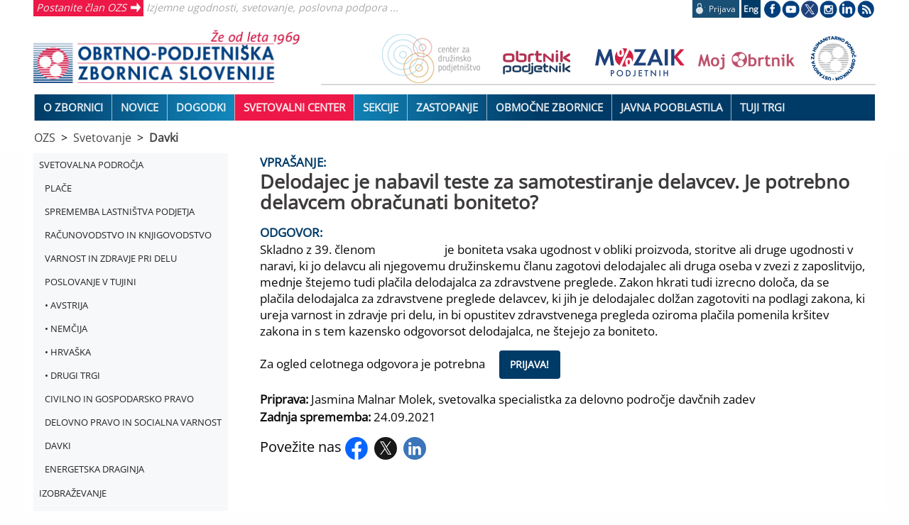

--- FILE ---
content_type: text/html; charset=utf-8
request_url: https://www.ozs.si/svetovanje/davki/delodajec-je-nabavil-teste-za-samotestiranje-delavcev-je-potrebno-delavcem-obracunati-boniteto-614db36c2114e00bfec93870
body_size: 7780
content:
<!DOCTYPE html>
<html class="no-js" lang="sl">
  
<head>
  <title>Delodajec je nabavil teste za samotestiranje delavcev. Je potrebno delavcem obračunati boniteto?  - OZS SVETOVANJE</title>
  <meta http-equiv="Content-Type" content="text/html; charset=UTF-8">
  <meta name="viewport" content="width=device-width, initial-scale=1.0">
  

  <link rel="preload" href="/assets/OpenSans.woff2" as="font" type="font/woff2" crossorigin>
  <meta name="description" content="Delodajec je nabavil teste za samotestiranje delavcev. Je potrebno delavcem obračunati boniteto? ">
  <link rel="canonical" href="https://www.ozs.si/svetovanje/davki/delodajec-je-nabavil-teste-za-samotestiranje-delavcev-je-potrebno-delavcem-obracunati-boniteto-614db36c2114e00bfec93870">


  <link rel="stylesheet" href="/assets/glavni-1348a3ec6f09c6e1bdb51ff3cb852b95f9da8f650ac7bf2617fafaf3300d8146.css" media="all" />
    <!-- # ce obstaja css z imenom strani ga nalozi -->
    <link rel="stylesheet" href="/assets/svetovanje-966a71061eae8e60d2215750c9dd5076cdaac77cefd9fe71cb54937b53506e93.css" media="all" />
  <style media="all">
#responsive-menu { max-height: 40.38px}
.drobtinca {max-height: 22px;}

@media only screen and (max-width: 1200px) {
#responsive-menu { max-height: initial}
}
</style>

  
<link rel="apple-touch-icon" sizes="57x57" href="/favicons/apple-icon-57x57.png">
<link rel="apple-touch-icon" sizes="60x60" href="/favicons/apple-icon-60x60.png">
<link rel="apple-touch-icon" sizes="72x72" href="/favicons/apple-icon-72x72.png">
<link rel="apple-touch-icon" sizes="76x76" href="/favicons/apple-icon-76x76.png">
<link rel="apple-touch-icon" sizes="114x114" href="/favicons/apple-icon-114x114.png">
<link rel="apple-touch-icon" sizes="120x120" href="/favicons/apple-icon-120x120.png">
<link rel="apple-touch-icon" sizes="144x144" href="/favicons/apple-icon-144x144.png">
<link rel="apple-touch-icon" sizes="152x152" href="/favicons/apple-icon-152x152.png">
<link rel="apple-touch-icon" sizes="180x180" href="/favicons/apple-icon-180x180.png">
<link rel="icon" type="image/png" sizes="192x192"  href="/favicons/android-icon-192x192.png">
<link rel="icon" type="image/png" sizes="32x32" href="/favicons/favicon-32x32.png">
<link rel="icon" type="image/png" sizes="96x96" href="/favicons/favicon-96x96.png">
<link rel="icon" type="image/png" sizes="16x16" href="/favicons/favicon-16x16.png">
<link rel="manifest" href="/favicons/manifest.json">
<meta name="msapplication-TileColor" content="#ffffff">
<meta name="msapplication-TileImage" content="/favicons/ms-icon-144x144.png">
<meta name="theme-color" content="#ffffff">
  <script src="/assets/glavni-c01fc398eccf4ce89a17eda2df1b8b934aeb6a65466afe109171af739fb5e2ee.js"></script>
  
  <!-- Global site tag (gtag.js) - Google Analytics -->
  <script async src="https://www.googletagmanager.com/gtag/js?id=G-D24MHX38E7"></script>
<script>
  window['ga-disable-G-D24MHX38E7'] = true;
  window.dataLayer = window.dataLayer || [];
  function gtag(){dataLayer.push(arguments);}
  gtag('js', new Date());

  gtag('config', 'G-D24MHX38E7');
</script>
<!-- Matomo -->
<script type="text/javascript">
  var _paq = _paq || [];
  /* tracker methods like "setCustomDimension" should be called before "trackPageView" */
  _paq.push(['disableCookies']);
  _paq.push(['trackPageView']);
  _paq.push(['enableLinkTracking']);
  (function() {
    var u = "https://stat.obrt.si/";
    _paq.push(['setTrackerUrl', u + 'piwik.php']);
    _paq.push(['setSiteId', '12']);
    _paq.push(['setUserId', '653330ebe6356eab']);

    var d=document, g=d.createElement('script'), s=d.getElementsByTagName('script')[0];
    g.type='text/javascript'; g.async=true; g.defer=true; g.src = u+'piwik.js'; s.parentNode.insertBefore(g,s);
  })();
</script>
<!-- End Matomo Code -->

  <meta name="csrf-param" content="authenticity_token" />
<meta name="csrf-token" content="qiQycJv9TcETCE2rIQdMBAlmepp4yA9n8SKywKQg6eeZU9Rqosy_OrNk26NnGuZmiS2eku3ckK3l_LAKVofT2Q" />
  
<script type="application/ld+json">
{
  "@context": "http://schema.org",
  "@graph": [
    {
      "@type": "BreadcrumbList",
      "itemListElement": [
        {
          "@type": "ListItem",
          "position": 1,
          "name": "OZS",
          "item": "https://www.ozs.si/"
        },
        {
          "@type": "ListItem",
          "position": 2,
          "name": "Svetovanje",
          "item": "https://www.ozs.si/svetovanje"
        },
        {
          "@type": "ListItem",
          "position": 3,
          "name": "Davki",
          "item": "https://www.ozs.si/svetovanje/davki"
        }
      ]
    }
  ]
}
</script>
</head>

<body>
<div class="ie-ne-priporocamo">
  Spoštovani uporabnik Microsoft Internet Explorerja!<br><br>
  Spletni brskalnik, ki ga uporabljate, ne omogoča polne funkcionalnosti spletnih portalov OZS.
  V izogib težavam pri delu s portalom vam predlagamo, da uporabite sodobne spletne brskalnike kot so Google Chrome, Mozilla Firefox ali Microsoft Edge.<br><br>
  Hvala lepa za razumevanje.
</div>

<div class="off-canvas-wrapper">
  <div class="off-canvas-wrapper-inner" data-off-canvas-wrapper>

  <div class="off-canvas position-left" id="offCanvas" data-off-canvas>
    
<nav id="side-menu" class="is-active menu multilevel-accordion-menu " data-accordion-menu data-submenu-toggle="true">
  <ul class="menu vertical">
  <li class=" is-active samo-odprt"><a class="top" href="/svetovanje">Svetovalna področja</a><ul class="menu vertical nested  is-active samo-odprt"><li class=" "><a href="/svetovanje/place">Plače</a></li>
<li class=" "><a href="https://www.druzinskopodjetnistvo.si/">Sprememba lastništva podjetja</a></li>
<li class=" "><a href="/svetovanje/racunovodstvo-in-knjigovodstvo">Računovodstvo in knjigovodstvo</a></li>
<li class=" "><a href="/svetovanje/varnost-in-zdravje-pri-delu"> Varnost in zdravje pri delu</a></li>
<li class=" "><a href="/svetovanje/poslovanje-v-tujini">Poslovanje v tujini</a></li>
<li class=" "><a href="/svetovanje/tujina-avstrija">&bull; Avstrija</a></li>
<li class=" "><a href="/svetovanje/tujina-nemcija">&bull; Nemčija</a></li>
<li class=" "><a href="/svetovanje/tujina-hrvaska">&bull; Hrvaška</a></li>
<li class=" "><a href="/svetovanje/tujina-drugi-trgi">&bull; Drugi trgi</a></li>
<li class=" "><a href="/svetovanje/civilno-in-gospodarsko-pravo">Civilno in gospodarsko pravo</a></li>
<li class=" "><a href="/svetovanje/delovno-pravo-in-socialna-varnost">Delovno pravo in socialna varnost</a></li>
<li class=" "><a href="/svetovanje/davki">Davki</a></li>
<li class=" "><a href="/svetovanje/energetska-draginja">Energetska draginja</a></li>
</ul>
</li>
<li class=" "><a class="top" href="/koledar">Izobraževanje</a></li>
<li class=" "><a class="top" href="/svetovanje/vzorci">Vzorci pogodb in dokumentov</a></li>
<li class=" "><a class="top" href="/svetovanje/izracuni">Izračuni</a></li>
<li class=" "><a class="top" href="/svetovanje/novice?">Novice</a></li>
<li class=" "><a class="top" href="/svetovanje/blogi">Blogi</a></li>
<li class=" "><a class="top" href="/svetovanje/ekipa">Ekipa</a></li>

  </ul>
</nav>
  </div>

  <div class="off-canvas-content" data-off-canvas-content>
    

    <header>
  <div class="wrap row">
    
    <div class="medium-12 large-4 column top-left hide-for-small-only">
      <span class="ena"><a href="/postanite-clan">Postanite član OZS</a></span>
      <span class="dva">Izjemne ugodnosti, svetovanje, poslovna podpora ...</span>
    </div>

<!-- prijava odjava -->
    <div class="medium-12 large-8 column top-right hide-for-small-only">
      <ul>
        <li>
          <div class="prijava-odjava"><a title="Prijavite se s svojimi podatki" rel="nofollow" href="/prijava?return_to=https://www.ozs.si/svetovanje/davki/delodajec-je-nabavil-teste-za-samotestiranje-delavcev-je-potrebno-delavcem-obracunati-boniteto-614db36c2114e00bfec93870"><div class="text"><div class="ikonca"><img alt="Prijavite se" src="/assets/prijava-zaklenjeno-3feb3e47ddb8dbe5e388dda631c1d0795e41eb35c895a1e37d0d92c069116e8a.png" /></div><div class="prjava">Prijava</div></div></a></div>
        </li>
        <li>
          <div class="english"><a href="/english">Eng</a></div>
        </li>
        
<!-- socialne -->
        <li class="socialne">
          <img alt="Socialna omrežja" usemap="#socialna-omrezja" src="/assets/socialna_omrezja-3fef64d0f6800f416b11de87c5d1513e911ce15ae742f520b5756c444be0deb6.png" />
          <map id="socialna-omrezja" name="socialna-omrezja">
            <area shape="rect" title="Spremljajte OZS na Facebook-u" alt="Spremljajte OZS na Facebook-u" coords="4,2,25,23" href="https://www.facebook.com/OZSsi" target="_blank" rel="noreferrer" />
            <area shape="rect" title="Oglejte si prispevke na YouTube-u" alt="OZS YoutTube" coords="31,2,51,24" href="https://www.youtube.com/user/OZSlovenija" target="_blank" rel="noreferrer" />
            <area shape="rect" title="Spremljajte nas na Twitter-ju" alt="OZS Twitter" coords="56,2,80,25" href="https://twitter.com/ozsaktualno" target="_blank" rel="noreferrer" />
            <area shape="rect" title="Spremljajte nas na Instagram-u" alt="OZS Instagram" coords="84,3,106,24" href="https://www.instagram.com/ozs.si/" target="_blank" rel="noreferrer" />
            <area shape="rect" title="Spremljajte nas na LinkedIn" alt="OZS LinkedIn" coords="108,3,134,24" href="https://www.linkedin.com/company/obrtno-podjetniška-zbornica-slovenije" target="_blank" rel="noreferrer"/>
            <area shape="rect" title="Novinarsko središče" alt="OZS novinarsko središče" coords="136,3,162,24" href="/novice/novinarsko-sredisce"/>
          </map>
        </li>
      </ul>
      
    </div>
  </div>
  
<!-- burger menu -->
  <div class="wrap row">
    <div class="small-12 medium-4 column center-left">
      <button aria-label="Glavni menu" class="menu-icon show-for-small-only" data-toggle="offCanvas" data-animate="fade-in fade-out"></button>
      <a href="/"><img alt="Obrtno-podjetniška zbornica Slovenije" src="/datoteke/ozs/logotipi/ozs-logo-lezeci-1969.png" /></a>

      <span class="mobi-isci-prijava show-for-small-only">
        <button aria-label="Prijava" onclick="window.location.href='/prijava?return_to=https://www.ozs.si/svetovanje/davki/delodajec-je-nabavil-teste-za-samotestiranje-delavcev-je-potrebno-delavcem-obracunati-boniteto-614db36c2114e00bfec93870'"><i class="mi mi-lock"></i></button>
      </span>

      <div id="mobi-prijava-odjava">
        Prijavljeni ste kot <b></b><button onclick="window.location.href='/prijava/odjava'">ODJAVA</button>
      </div>

      <div class="iskanje mobi" style="display: none;">
         <span class="ikonca-tag">
            <input type="text" tabindex="1" placeholder="Hitro iskanje" name="iskanje" id="iskanje1" class="text" value="" autocomplete="off">
          </span>
      </div>


    </div>

<!-- ozs znamke -->
    <div class="small-12 medium-8 column center-right hide-for-small-only">
      <img usemap="#blagovne-znamke" alt="OZS blagovne znamke" src="/assets/blagovne-znamke-afc0a9d80878b7108a9c1b36320320dce2dad050482f77d4f5e5e485eb0841ee.png" />
      <map id="blagovne-znamke" name="blagovne-znamke">
        <area shape="rect" coords="11,9,130,61" title="Družinsko podjetništvo" alt="Družinsko podjetništvo" href="https://www.druzinskopodjetnistvo.si" target="_blank" rel="noreferrer">
        <area shape="rect" coords="177,22,277,53" title="Revija Obrtnik-Podjetnik" alt="Revija Obrtnik-Podjetnik" href="/obrtnik" target="_self">
        <area shape="rect" coords="314,18,414,52" title="Kartica Mozaik podjetnih" alt="Kartica Mozaik podjetnih" href="http://mozaikpodjetnih.si" target="_blank" rel="noreferrer">
        <area shape="rect" coords="452,26,584,50" title="MojObrtnik.com" alt="MojObrtnik.com" href="https://www.mojobrtnik.com" target="_blank" rel="noreferrer">
        <area shape="rect" coords="605,10,670,60" title="Ustanova za humanitarno pomoč obrtnikom" alt="Ustanova za humanitarno pomoč obrtnikom" href="https://www.ozs.si/o-zbornici/humanitarna-pomoc" rel="noreferrer">
      </map>
      <hr>
    </div>
  </div>

  <!-- TOP MENU -->  
  <div class="show-for-medium">
    <nav class="top-bar" aria-label="Glavni meni">
      <div class="wrap">
         <div id="responsive-menu" style="margin: 0 1rem;">
<nav class="show-for-small-only" role="navigation">
  <ul id="top-menu-small" class="multilevel-accordion-menu vertical menu" data-accordion-menu data-submenu-toggle="true">
    <li class="expanded" role="menuitem"><a href="/o-zbornici">O zbornici</a>
<ul class="vertical nested" role="menu"><li class="" role="menuitem"><a href="/o-zbornici/organiziranost">Organiziranost</a></li>
<li class="" role="menuitem"><a href="/o-zbornici/predsednik-ozs">Predsednik OZS</a></li>
<li class="" role="menuitem"><a href="/o-zbornici/poslanstvo-in-temeljne-naloge">Poslanstvo in temeljne naloge</a></li>
<li class="" role="menuitem"><a href="/ooz">Območne zbornice</a></li>
<li class="" role="menuitem"><a href="/o-zbornici/novinarsko-sredisce">Novinarsko središče</a>
<ul class="vertical nested" role="menu"><li class="" role="menuitem"><a href="/o-zbornici/novinarsko-sredisce/kontakt">Kontakt</a></li>
</ul>
</li>
<li class="" role="menuitem"><a href="/zastopanje/zahteve-slovenske-obrti-in-podjetnistva">Zahteve slovenske obrti in podjetništva</a></li>
<li class="" role="menuitem"><a href="/o-zbornici/obrtnik-podjetnik-leta">Obrtnik in podjetnik leta</a>
<ul class="vertical nested" role="menu"><li class="" role="menuitem"><a href="/o-zbornici/obrtnik-podjetnik-leta/razpisi">Razpisi</a></li>
</ul>
</li>
<li class="" role="menuitem"><a href="/o-zbornici/pocitniske-kapacitete">Počitniške kapacitete</a></li>
<li class="" role="menuitem"><a href="/o-zbornici/projekti">Projekti</a>
<ul class="vertical nested" role="menu"><li class="" role="menuitem"><a href="/o-zbornici/projekti/smes4sd">SMEs4SD</a></li>
<li class="" role="menuitem"><a href="/o-zbornici/projekti/kruspop-plus">KRUSPOP PLUS</a></li>
<li class="" role="menuitem"><a href="/o-zbornici/projekti/joint-ua-employ">JOINT-UA-EMPLOY</a></li>
<li class="" role="menuitem"><a href="/o-zbornici/projekti/digi-info-tocke">Digi info točke</a></li>
<li class="" role="menuitem"><a href="/o-zbornici/projekti/lifelongwood">LifeLongWood</a></li>
<li class="" role="menuitem"><a href="/o-zbornici/projekti/mobita-si-at">MOBITA SI-AT</a></li>
<li class="" role="menuitem"><a href="/o-zbornici/projekti/usposabljanje-mentorjev">Usposabljanje mentorjev</a></li>
<li class="" role="menuitem"><a href="/o-zbornici/projekti/spot">SPOT Svetovanje Osrednjeslovenska</a></li>
<li class="" role="menuitem"><a href="/o-zbornici/projekti/evropska-podjetniska-mreza">Evropska podjetniška mreža</a></li>
<li class="" role="menuitem"><a href="/o-zbornici/projekti/slovenski-center-za-krozno-gospodarstvo">Slovenski center za krožno gospodarstvo</a></li>
<li class="" role="menuitem"><a href="/o-zbornici/projekti/razpisi">Razpisi</a></li>
<li class="" role="menuitem"><a href="/o-zbornici/projekti/recreate">RECREATE</a></li>
<li class="" role="menuitem"><a href="/o-zbornici/projekti/medvrstnisko-nasilje">Medvrstniško nasilje</a></li>
<li class="" role="menuitem"><a href="/o-zbornici/projekti/a4sustinno-ipa-adrion">A4Sustinno  IPA ADRION </a></li>
<li class="" role="menuitem"><a href="/o-zbornici/projekti/circular-building-interreg-si-it">CIRCULAR BUILDING Interreg SI-IT</a></li>
<li class="" role="menuitem"><a href="/o-zbornici/projekti/dizajn-managament">SLOVENSKI CENTER ZA DIZAJN MANAGAMENT</a></li>
<li class="" role="menuitem"><a href="/o-zbornici/projekti/trans4m">TRANS4M</a></li>
<li class="" role="menuitem"><a href="/o-zbornici/projekti/climasafe">CLIMASAFE</a></li>
<li class="" role="menuitem"><a href="/o-zbornici/projekti/zakljuceni-projekti">Zaključeni projekti</a></li>
<li class="" role="menuitem"><a href="/o-zbornici/projekti/eve-krepitev-poklicne-odlicnosti">EVE: Krepitev poklicne odličnosti</a></li>
</ul>
</li>
<li class="" role="menuitem"><a href="/o-zbornici/humanitarna-pomoc">Humanitarna pomoč</a>
<ul class="vertical nested" role="menu"><li class="" role="menuitem"><a href="/o-zbornici/humanitarna-pomoc/pravila">Pravila</a></li>
<li class="" role="menuitem"><a href="/o-zbornici/humanitarna-pomoc/porocilo-o-delovanju-ustanove">Poročilo o delovanju ustanove</a></li>
</ul>
</li>
<li class="" role="menuitem"><a href="/o-zbornici/clanstvo">Članstvo</a>
<ul class="vertical nested" role="menu"><li class="" role="menuitem"><a href="/o-zbornici/clanstvo/clanarina">Članarina</a></li>
<li class="" role="menuitem"><a href="/o-zbornici/clanstvo/druge-informacije">Druge informacije</a></li>
</ul>
</li>
<li class="" role="menuitem"><a href="/o-zbornici/kontakt">Kontakt</a></li>
</ul>
</li>
<li class="is-active samo-odprt" role="menuitem"><a href="/novice">Novice</a>
<ul class="vertical nested" role="menu"><li class="" role="menuitem"><a href="/novice/aktualno">Aktualno</a></li>
<li class="" role="menuitem"><a href="/novice/svetovanje">Svetovanje</a></li>
<li class="" role="menuitem"><a href="/novice/poslovno">Poslovno</a></li>
<li class="" role="menuitem"><a href="/novice/video-vsebine">Video vsebine</a></li>
<li class="" role="menuitem"><a href="/novice/strokovno">Strokovno</a></li>
<li class="" role="menuitem"><a href="/novice/novinarsko-sredisce">Novinarsko središče</a></li>
<li class="" role="menuitem"><a href="/poplave">Poplave</a></li>
<li class="" role="menuitem"><a href="/novice/energetska-draginja">Energetska draginja</a></li>
<li class="" role="menuitem"><a href="/novice/sport">Športne novice</a></li>
<li class="" role="menuitem"><a href="/novice/lokalno">Lokalno</a></li>
</ul>
</li>
<li class=""><a href="/koledar">DOGODKI</a></li>
<li class="rdeca" role="menuitem"><a href="/svetovanje">Svetovalni center</a>
<ul class="vertical nested" role="menu"><li class="" role="menuitem"><a href="/svetovanje">Svetovanje po področjih</a></li>
<li class="" role="menuitem"><a href="/svetovanje/vzorci">Vzorci pogodb in dokumentov</a></li>
<li class="" role="menuitem"><a href="/svetovanje/izracuni">Izračuni</a></li>
<li class="" role="menuitem"><a href="/koledar">Izobraževanje</a></li>
<li class="" role="menuitem"><a href="/svetovanje/novice?">Novice</a></li>
<li class="" role="menuitem"><a href="/svetovanje/blogi">Blogi</a></li>
<li class="" role="menuitem"><a href="/svetovanje/ekipa">Ekipa</a></li>
<li class="" role="menuitem"><a href="/obrtnikov-svetovalec">Obrtnikov svetovalec</a></li>
</ul>
</li>
<li class="" role="menuitem"><a href="/sekcije-in-odbori">Sekcije</a>
<ul class="vertical nested" role="menu"><li class="" role="menuitem"><a href="/sekcije-in-odbori/prirocniki">Priročniki</a></li>
</ul>
</li>
<li class="" role="menuitem"><a href="/zastopanje">Zastopanje</a>
<ul class="vertical nested" role="menu"><li class="" role="menuitem"><a href="/zastopanje/zahteve-slovenske-obrti-in-podjetnistva">Zahteve slovenske obrti in podjetništva</a></li>
<li class="" role="menuitem"><a href="/zastopanje/forum-obrti-in-podjetnistva">Forum obrti in podjetništva</a></li>
<li class="" role="menuitem"><a href="/zastopanje/odbori-ozs">Odbori OZS</a></li>
<li class="" role="menuitem"><a href="/zastopanje/akt-za-mala-podjetja">Akt za mala podjetja</a></li>
<li class="" role="menuitem"><a href="/zastopanje/zastopanje-interesov-na-ravni-eu">Zastopanje interesov na ravni EU</a></li>
<li class="" role="menuitem"><a href="/zastopanje/kontakti">Kontakti</a></li>
</ul>
</li>
<li class=""><a href="/ooz">Območne zbornice</a></li>
<li class="" role="menuitem"><a href="/javna-pooblastila">Javna pooblastila</a>
<ul class="vertical nested" role="menu"><li class="" role="menuitem"><a href="/javna-pooblastila/dovoljenja">Dovoljenja</a></li>
<li class="" role="menuitem"><a href="/javna-pooblastila/izobrazevanja">Izobraževanja</a></li>
<li class="" role="menuitem"><a href="/javna-pooblastila/registri">Registri</a></li>
</ul>
</li>
<li class="50" role="menuitem"><a href="/tuji-trgi">Tuji trgi</a>
<ul class="vertical nested" role="menu"><li class="" role="menuitem"><a href="/tuji-trgi/poslovni-dogodki">Poslovni dogodki in mreženja</a></li>
<li class="" role="menuitem"><a href="/tuji-trgi/sejmi">Sejmi</a></li>
<li class="" role="menuitem"><a href="/tuji-trgi/iskanje-poslov">Iskanje poslovnih priložnosti</a></li>
<li class="" role="menuitem"><a href="/tuji-trgi/financiranje">Viri financiranja</a></li>
</ul>
</li>

  </ul>
</nav>
<nav class="show-for-medium" role="navigation">
  <ul id="top-menu-large" class="dropdown menu" data-dropdown-menu role="menu">
    
  <li class="expanded" role="menuitem"><a href="/o-zbornici">O zbornici</a>
<ul class="vertical nested" role="menu"><li class="" role="menuitem"><a href="/o-zbornici/organiziranost">Organiziranost</a></li>
<li class="" role="menuitem"><a href="/o-zbornici/predsednik-ozs">Predsednik OZS</a></li>
<li class="" role="menuitem"><a href="/o-zbornici/poslanstvo-in-temeljne-naloge">Poslanstvo in temeljne naloge</a></li>
<li class="" role="menuitem"><a href="/ooz">Območne zbornice</a></li>
<li class="" role="menuitem"><a href="/o-zbornici/novinarsko-sredisce">Novinarsko središče</a>
<ul class="vertical nested" role="menu"><li class="" role="menuitem"><a href="/o-zbornici/novinarsko-sredisce/kontakt">Kontakt</a></li>
</ul>
</li>
<li class="" role="menuitem"><a href="/zastopanje/zahteve-slovenske-obrti-in-podjetnistva">Zahteve slovenske obrti in podjetništva</a></li>
<li class="" role="menuitem"><a href="/o-zbornici/obrtnik-podjetnik-leta">Obrtnik in podjetnik leta</a>
<ul class="vertical nested" role="menu"><li class="" role="menuitem"><a href="/o-zbornici/obrtnik-podjetnik-leta/razpisi">Razpisi</a></li>
</ul>
</li>
<li class="" role="menuitem"><a href="/o-zbornici/pocitniske-kapacitete">Počitniške kapacitete</a></li>
<li class="" role="menuitem"><a href="/o-zbornici/projekti">Projekti</a>
<ul class="vertical nested" role="menu"><li class="" role="menuitem"><a href="/o-zbornici/projekti/smes4sd">SMEs4SD</a></li>
<li class="" role="menuitem"><a href="/o-zbornici/projekti/kruspop-plus">KRUSPOP PLUS</a></li>
<li class="" role="menuitem"><a href="/o-zbornici/projekti/joint-ua-employ">JOINT-UA-EMPLOY</a></li>
<li class="" role="menuitem"><a href="/o-zbornici/projekti/digi-info-tocke">Digi info točke</a></li>
<li class="" role="menuitem"><a href="/o-zbornici/projekti/lifelongwood">LifeLongWood</a></li>
<li class="" role="menuitem"><a href="/o-zbornici/projekti/mobita-si-at">MOBITA SI-AT</a></li>
<li class="" role="menuitem"><a href="/o-zbornici/projekti/usposabljanje-mentorjev">Usposabljanje mentorjev</a></li>
<li class="" role="menuitem"><a href="/o-zbornici/projekti/spot">SPOT Svetovanje Osrednjeslovenska</a></li>
<li class="" role="menuitem"><a href="/o-zbornici/projekti/evropska-podjetniska-mreza">Evropska podjetniška mreža</a></li>
<li class="" role="menuitem"><a href="/o-zbornici/projekti/slovenski-center-za-krozno-gospodarstvo">Slovenski center za krožno gospodarstvo</a></li>
<li class="" role="menuitem"><a href="/o-zbornici/projekti/razpisi">Razpisi</a></li>
<li class="" role="menuitem"><a href="/o-zbornici/projekti/recreate">RECREATE</a></li>
<li class="" role="menuitem"><a href="/o-zbornici/projekti/medvrstnisko-nasilje">Medvrstniško nasilje</a></li>
<li class="" role="menuitem"><a href="/o-zbornici/projekti/a4sustinno-ipa-adrion">A4Sustinno  IPA ADRION </a></li>
<li class="" role="menuitem"><a href="/o-zbornici/projekti/circular-building-interreg-si-it">CIRCULAR BUILDING Interreg SI-IT</a></li>
<li class="" role="menuitem"><a href="/o-zbornici/projekti/dizajn-managament">SLOVENSKI CENTER ZA DIZAJN MANAGAMENT</a></li>
<li class="" role="menuitem"><a href="/o-zbornici/projekti/trans4m">TRANS4M</a></li>
<li class="" role="menuitem"><a href="/o-zbornici/projekti/climasafe">CLIMASAFE</a></li>
<li class="" role="menuitem"><a href="/o-zbornici/projekti/zakljuceni-projekti">Zaključeni projekti</a></li>
<li class="" role="menuitem"><a href="/o-zbornici/projekti/eve-krepitev-poklicne-odlicnosti">EVE: Krepitev poklicne odličnosti</a></li>
</ul>
</li>
<li class="" role="menuitem"><a href="/o-zbornici/humanitarna-pomoc">Humanitarna pomoč</a>
<ul class="vertical nested" role="menu"><li class="" role="menuitem"><a href="/o-zbornici/humanitarna-pomoc/pravila">Pravila</a></li>
<li class="" role="menuitem"><a href="/o-zbornici/humanitarna-pomoc/porocilo-o-delovanju-ustanove">Poročilo o delovanju ustanove</a></li>
</ul>
</li>
<li class="" role="menuitem"><a href="/o-zbornici/clanstvo">Članstvo</a>
<ul class="vertical nested" role="menu"><li class="" role="menuitem"><a href="/o-zbornici/clanstvo/clanarina">Članarina</a></li>
<li class="" role="menuitem"><a href="/o-zbornici/clanstvo/druge-informacije">Druge informacije</a></li>
</ul>
</li>
<li class="" role="menuitem"><a href="/o-zbornici/kontakt">Kontakt</a></li>
</ul>
</li>
<li class="is-active samo-odprt" role="menuitem"><a href="/novice">Novice</a>
<ul class="vertical nested" role="menu"><li class="" role="menuitem"><a href="/novice/aktualno">Aktualno</a></li>
<li class="" role="menuitem"><a href="/novice/svetovanje">Svetovanje</a></li>
<li class="" role="menuitem"><a href="/novice/poslovno">Poslovno</a></li>
<li class="" role="menuitem"><a href="/novice/video-vsebine">Video vsebine</a></li>
<li class="" role="menuitem"><a href="/novice/strokovno">Strokovno</a></li>
<li class="" role="menuitem"><a href="/novice/novinarsko-sredisce">Novinarsko središče</a></li>
<li class="" role="menuitem"><a href="/poplave">Poplave</a></li>
<li class="" role="menuitem"><a href="/novice/energetska-draginja">Energetska draginja</a></li>
<li class="" role="menuitem"><a href="/novice/sport">Športne novice</a></li>
<li class="" role="menuitem"><a href="/novice/lokalno">Lokalno</a></li>
</ul>
</li>
<li class=""><a href="/koledar">DOGODKI</a></li>
<li class="rdeca" role="menuitem"><a href="/svetovanje">Svetovalni center</a>
<ul class="vertical nested" role="menu"><li class="" role="menuitem"><a href="/svetovanje">Svetovanje po področjih</a></li>
<li class="" role="menuitem"><a href="/svetovanje/vzorci">Vzorci pogodb in dokumentov</a></li>
<li class="" role="menuitem"><a href="/svetovanje/izracuni">Izračuni</a></li>
<li class="" role="menuitem"><a href="/koledar">Izobraževanje</a></li>
<li class="" role="menuitem"><a href="/svetovanje/novice?">Novice</a></li>
<li class="" role="menuitem"><a href="/svetovanje/blogi">Blogi</a></li>
<li class="" role="menuitem"><a href="/svetovanje/ekipa">Ekipa</a></li>
<li class="" role="menuitem"><a href="/obrtnikov-svetovalec">Obrtnikov svetovalec</a></li>
</ul>
</li>
<li class="" role="menuitem"><a href="/sekcije-in-odbori">Sekcije</a>
<ul class="vertical nested" role="menu"><li class="" role="menuitem"><a href="/sekcije-in-odbori/prirocniki">Priročniki</a></li>
</ul>
</li>
<li class="" role="menuitem"><a href="/zastopanje">Zastopanje</a>
<ul class="vertical nested" role="menu"><li class="" role="menuitem"><a href="/zastopanje/zahteve-slovenske-obrti-in-podjetnistva">Zahteve slovenske obrti in podjetništva</a></li>
<li class="" role="menuitem"><a href="/zastopanje/forum-obrti-in-podjetnistva">Forum obrti in podjetništva</a></li>
<li class="" role="menuitem"><a href="/zastopanje/odbori-ozs">Odbori OZS</a></li>
<li class="" role="menuitem"><a href="/zastopanje/akt-za-mala-podjetja">Akt za mala podjetja</a></li>
<li class="" role="menuitem"><a href="/zastopanje/zastopanje-interesov-na-ravni-eu">Zastopanje interesov na ravni EU</a></li>
<li class="" role="menuitem"><a href="/zastopanje/kontakti">Kontakti</a></li>
</ul>
</li>
<li class=""><a href="/ooz">Območne zbornice</a></li>
<li class="" role="menuitem"><a href="/javna-pooblastila">Javna pooblastila</a>
<ul class="vertical nested" role="menu"><li class="" role="menuitem"><a href="/javna-pooblastila/dovoljenja">Dovoljenja</a></li>
<li class="" role="menuitem"><a href="/javna-pooblastila/izobrazevanja">Izobraževanja</a></li>
<li class="" role="menuitem"><a href="/javna-pooblastila/registri">Registri</a></li>
</ul>
</li>
<li class="50" role="menuitem"><a href="/tuji-trgi">Tuji trgi</a>
<ul class="vertical nested" role="menu"><li class="" role="menuitem"><a href="/tuji-trgi/poslovni-dogodki">Poslovni dogodki in mreženja</a></li>
<li class="" role="menuitem"><a href="/tuji-trgi/sejmi">Sejmi</a></li>
<li class="" role="menuitem"><a href="/tuji-trgi/iskanje-poslov">Iskanje poslovnih priložnosti</a></li>
<li class="" role="menuitem"><a href="/tuji-trgi/financiranje">Viri financiranja</a></li>
</ul>
</li>

  </ul>
</nav></div>
      </div>
    </nav>
  </div>
  <div style="clear:both"></div>
  
</header>

    
<div  style="background-color: #fff;">
 <div class="wrap row drobtince">
  <span class="drobtinca"><a href="/">OZS</a></span><span class="drobtinca"><a href="/svetovanje">Svetovanje</a></span><span class="drobtinca"><a href="/svetovanje/davki">Davki</a></span>
 </div>
</div>
  

    <main class="main ">
          <div class="wrap row">
  <div class="column small-12 medium-3 hide-for-small-only">
    
<nav id="side-menu" class="is-active menu multilevel-accordion-menu " data-accordion-menu data-submenu-toggle="true">
  <ul class="menu vertical">
  <li class=" is-active samo-odprt"><a class="top" href="/svetovanje">Svetovalna področja</a><ul class="menu vertical nested  is-active samo-odprt"><li class=" "><a href="/svetovanje/place">Plače</a></li>
<li class=" "><a href="https://www.druzinskopodjetnistvo.si/">Sprememba lastništva podjetja</a></li>
<li class=" "><a href="/svetovanje/racunovodstvo-in-knjigovodstvo">Računovodstvo in knjigovodstvo</a></li>
<li class=" "><a href="/svetovanje/varnost-in-zdravje-pri-delu"> Varnost in zdravje pri delu</a></li>
<li class=" "><a href="/svetovanje/poslovanje-v-tujini">Poslovanje v tujini</a></li>
<li class=" "><a href="/svetovanje/tujina-avstrija">&bull; Avstrija</a></li>
<li class=" "><a href="/svetovanje/tujina-nemcija">&bull; Nemčija</a></li>
<li class=" "><a href="/svetovanje/tujina-hrvaska">&bull; Hrvaška</a></li>
<li class=" "><a href="/svetovanje/tujina-drugi-trgi">&bull; Drugi trgi</a></li>
<li class=" "><a href="/svetovanje/civilno-in-gospodarsko-pravo">Civilno in gospodarsko pravo</a></li>
<li class=" "><a href="/svetovanje/delovno-pravo-in-socialna-varnost">Delovno pravo in socialna varnost</a></li>
<li class=" "><a href="/svetovanje/davki">Davki</a></li>
<li class=" "><a href="/svetovanje/energetska-draginja">Energetska draginja</a></li>
</ul>
</li>
<li class=" "><a class="top" href="/koledar">Izobraževanje</a></li>
<li class=" "><a class="top" href="/svetovanje/vzorci">Vzorci pogodb in dokumentov</a></li>
<li class=" "><a class="top" href="/svetovanje/izracuni">Izračuni</a></li>
<li class=" "><a class="top" href="/svetovanje/novice?">Novice</a></li>
<li class=" "><a class="top" href="/svetovanje/blogi">Blogi</a></li>
<li class=" "><a class="top" href="/svetovanje/ekipa">Ekipa</a></li>

  </ul>
</nav>
    <div class=""></div>
  </div>

  <!-- DESNO -->
  <div class="column small-12 medium-9 ozs-svetovanje">
    <div class="row odgovor"><div class="small-12 column">
  <span>VPRAŠANJE:</span>
<div id="vprasanje"><h1>Delodajec je nabavil teste za samotestiranje delavcev. Je potrebno delavcem obračunati boniteto? </h1></div>
<span>ODGOVOR:</span>
<div id="odgovor">Skladno z 39. členom <a href="http://pisrs.si/Pis.web/pregledPredpisa?id=ZAKO4697">ZDoh-2 </a>je boniteta vsaka ugodnost v obliki proizvoda, storitve ali druge ugodnosti v naravi, ki jo delavcu ali njegovemu družinskemu članu zagotovi delodajalec ali druga oseba v zvezi z zaposlitvijo, mednje &scaron;tejemo tudi plačila delodajalca za zdravstvene preglede. Zakon hkrati tudi izrecno določa, da se plačila delodajalca za zdravstvene preglede delavcev, ki jih je delodajalec dolžan zagotoviti na podlagi zakona, ki ureja varnost in zdravje pri delu, in bi opustitev zdravstvenega pregleda oziroma plačila pomenila kr&scaron;itev zakona in s tem kazensko odgovorsot delodajalca, ne &scaron;tejejo za boniteto.<div class="rdeca">Za ogled celotnega odgovora je potrebna <a class="button" rel="nofollow" href="/prijava?return_to=https://www.ozs.si/svetovanje/davki/delodajec-je-nabavil-teste-za-samotestiranje-delavcev-je-potrebno-delavcem-obracunati-boniteto-614db36c2114e00bfec93870">PRIJAVA!</a></div></div>
<div id="podpis"><b>Priprava:</b> Jasmina Malnar Molek, svetovalka specialistka za delovno področje davčnih zadev<br><b>Zadnja sprememba:</b> 24.09.2021
  <div class="socialne-like">
  Povežite nas
  <a target="_blank" href="https://www.facebook.com/dialog/feed?app_id=449985188439500&amp;display=popup&amp;link=https://www.ozs.si/svetovanje/davki/delodajec-je-nabavil-teste-za-samotestiranje-delavcev-je-potrebno-delavcem-obracunati-boniteto-614db36c2114e00bfec93870"><img alt="Facebook" src="/assets/fb-like-f74d103c5ed34ab1c2e0b99b41f7d1e114d7fc1c624aa1375a215a1d1a9b8f02.svg" /></a>
  <a target="_blank" href="https://twitter.com/intent/tweet?text=https://www.ozs.si/svetovanje/davki/delodajec-je-nabavil-teste-za-samotestiranje-delavcev-je-potrebno-delavcem-obracunati-boniteto-614db36c2114e00bfec93870"><img alt="X - Twitter" src="/assets/x-like-4057d3efb2ca446b9e73d7e49762b47f8978e9d889c9f96ffd127e2aa23848f7.svg" /></a>
  <a target="_blank" href="https://www.facebook.com/dialog/feed?app_id=449985188439500&amp;display=popup&amp;link=https://www.ozs.si/svetovanje/davki/delodajec-je-nabavil-teste-za-samotestiranje-delavcev-je-potrebno-delavcem-obracunati-boniteto-614db36c2114e00bfec93870"><img alt="Linked IN" src="/assets/in-like-33f6481110a37b1d3f0d075c9371e19bc321f9d4122ad35428d11888bdb36b0e.svg" /></a>
</div>

</div></div><br>
  </div>
</div> 

    </main>

    <footer>
      <div class="wrap">
        <div class="footer">

          <!-- socialne -->
          <div class="socialne show-for-small-only">
            <img alt="Socialna omrežja" usemap="#socialna-omrezja" src="/assets/socialna_omrezja-3fef64d0f6800f416b11de87c5d1513e911ce15ae742f520b5756c444be0deb6.png" />
            <map id="socialna-omrezja" name="socialna-omrezja">
              <area shape="rect" title="Spremljajte OZS na Facebook-u" alt="Spremljajte OZS na Facebook-u" coords="4,2,25,23" href="https://www.facebook.com/OZSsi" target="_blank" rel="noreferrer" />
              <area shape="rect" title="Oglejte si prispevke na YouTube-u" alt="OZS YoutTube" coords="31,2,51,24" href="https://www.youtube.com/user/OZSlovenija" target="_blank" rel="noreferrer" />
              <area shape="rect" title="Spremljajte nas na Twitter-ju" alt="OZS Twitter" coords="56,2,80,25" href="https://twitter.com/ozsaktualno" target="_blank" rel="noreferrer" />
              <area shape="rect" title="Spremljajte nas na Instagram-u" alt="OZS Instagram" coords="84,3,106,24" href="https://www.instagram.com/ozs.si/" target="_blank" rel="noreferrer" />
              <area shape="rect" title="Spremljajte nas na LinkedIn" alt="OZS LinkedIn" coords="108,3,134,24" href="https://www.linkedin.com/company/obrtno-podjetniška-zbornica-slovenije" target="_blank" rel="noreferrer"/>
              <area shape="rect" title="Novinarsko središče" alt="OZS novinarsko središče" coords="136,3,162,24" href="/novice/novinarsko-sredisce"/>
            </map>
          </div>

          <div class="row povezave small-up-1 medium-up-2 large-up-4">
<div class="column">
<div class="naslov"><a href="/svetovanje" target="_blank">Svetovanje</a></div>
<a href="/svetovanje/davki">Davki</a><br />
<a href="/svetovanje/poslovanje-v-tujini">Poslovanje v tujini</a><br />
<a href="/svetovanje/delovno-pravo-in-socialna-varnost">Delovno pravo in socialna varnost</a><br />
<a href="/svetovanje/racunovodstvo-in-knjigovodstvo">Računovodstvo in knjigovodstvo</a><br />
<a href="/svetovanje/civilno-in-gospodarsko-pravo">Civilno in gospodarsko pravo</a><br />
<a href="/svetovanje/vzorci">Vzorci dokumentov</a>

<div class="naslov"><a href="/javna-pooblastila/izobrazevanja" target="_blank">Poklicna izobraževanj</a>a</div>
<a href="/javna-pooblastila/izobrazevanja/mojstrski-izpiti">Mojstrski izpiti</a><br />
<a href="/javna-pooblastila/izobrazevanja/nacionalne-poklicne-kvalifikacije-npk">Nacionalne poklicne kvalifikacije NPK</a><br />
<a href="/javna-pooblastila/izobrazevanja">Srednje poklicno, strokovno izobraževanje</a></div>

<div class="column">
<div class="naslov">Povezovanje</div>
<a href="/sekcije-in-odbori">Strokovne sekcije&nbsp;in odbori</a><br />
<a href="/ooz">Območne obrtno-podjetni&scaron;ke zbornice</a>

<div class="naslov"><a href="/zastopanje">Zastopanje&nbsp;in zakonodaja</a></div>
<a href="/zastopanje/forum-obrti-in-podjetnistva">Forum obrti in podjetni&scaron;tva</a><br />
<a href="/zastopanje/zahteve-slovenske-obrti-in-podjetnistva">Zahteve slovenske obrti in podjetni&scaron;tva</a>

<div class="naslov"><a href="/tuji-trgi">Tuji trgi</a></div>
<a href="/tuji-trgi/poslovni-dogodki">Poslovni dogodki</a><br />
<a href="/tuji-trgi/sejmi">Sejmi</a><br />
<a href="/tuji-trgi/iskanje-poslov">Iskanje poslov - poslovne priložnosti EEN</a><br />
<a href="/tuji-trgi/financiranje">Financiranje</a></div>

<div class="column">
<div class="naslov"><a href="/o-zbornici">O zbornici</a></div>
<a href="/o-zbornici/organiziranost">Organiziranost</a><br />
<a href="/o-zbornici/predsednik-ozs">Predsednik OZS</a><br />
<a href="/o-zbornici/novinarsko-sredisce">Novinarsko sredi&scaron;če</a><br />
<a href="/o-zbornici/katalog-informacij-javnega-znacaja">Katalog informacij javnega značaja</a><br />
<a href="https://www.ozs.si/o-zbornici/prijava-krsitev" rel="nofollow">Prijava kr&scaron;itev</a><br />
<a href="/kontakt">Kontakt</a>

<div class="naslov"><a href="/javna-pooblastila/dovoljenja">Dovoljenja</a></div>

<p><a href="/javna-pooblastila/dovoljenja/licence">Licence</a><br />
<a href="/javna-pooblastila/dovoljenja/dovolilnice">Dovolilnice</a><br />
<a href="/javna-pooblastila/dovoljenja/obrtna-dovoljenja">Obrtna dovoljenja</a><br />
<a href="https://www.ozs.si/javna-pooblastila/dovoljenja/vpis-v-imenik-vodij-gradnje">Vpis v imenik vodij gradnje</a><br />
<a href="/javna-pooblastila/dovoljenja/eu-potrdila">EU potrdila</a>&nbsp;</p>
</div>

<div class="column">
<div class="naslov"><a href="/o-zbornici/humanitarna-pomoc">Ustanova za humanitarno pomoč obrtnikom</a></div>

<div class="naslov">Povezave</div>

<p><a href="/obrtnik">Revija Obrtnik podjetnik</a><br />
<a href="https://www.mozaikpodjetnih.si" target="_blank">Mozaik podjetnih</a><br />
<a href="/ozs-pocitnice">OZS počitnice</a><br />
<a href="https://www.ozs.si/novice/sport">OZS &scaron;portna srečanja</a><br />
<a href="/datoteke/ozs/informatika/Dokumenti/Izjava o varstvu osebnih podatkov.pdf" target="_blank">Obdelava osebnih podatkov</a><br />
<a href="/izjava-o-dostopnosti">Izjava o dostopnosti</a><br />
<a class="piskotek" href="#" onclick="$('#popup').bPopup({ follow: [false, false], loadUrl: '/piskotki'});return false;">Pi&scaron;kotki</a><br />
<a href="/avtorji">Avtorji</a></p>

<p><a href="https://een.si/" target="_blank"><img alt="EEN logotip" src="/datoteke/ozs/tuji trgi/slike/LogoEEN_small.png" style="width: 150px; height: 53px;" /></a></p>

<p><a href="https://www.ozs.si/o-zbornici/projekti/spot" target="_blank"><img alt="SPOT" src="/datoteke/ozs/informatika/Slike/spot-logo.jpg" style="width: 180px; height: 58px;" /></a><br />
&nbsp;</p>

<p>&nbsp;</p>
</div>
</div>

        </div>
      </div>
    </footer>
    
    <div class="wrap" id="bpopup"></div>
    <style>
</style><script>
//<![CDATA[

//]]>
</script>
  </div>

  </div>
</div>



<div id="popup"></div> 
</body>

</html>


--- FILE ---
content_type: text/css
request_url: https://www.ozs.si/assets/svetovanje-966a71061eae8e60d2215750c9dd5076cdaac77cefd9fe71cb54937b53506e93.css
body_size: 3914
content:

.wrap.main {
  padding: 0 1rem;
  line-height: normal
}

body img {
  max-width: 100%;
}

.podcrtan-naslov {
  color: #333;
}

.naslov h2 {
  font-size: 1.8em;
  font-weight: 700;
  margin-top: 0;
}

.fb_iframe_widget {
  vertical-align: top !important;
}

/********* EKIPA ********/
.ekipa .row {
  padding: 2rem 1rem;
}
.ekipa .row:nth-child(odd){
  background-color: rgba(0,59,103,0.05);
}
.ekipa .row:nth-child(even){
  background-color: rgba(0,59,103,0.03);
}

.ekipa .row:nth-child(odd) > .center {
  float: right;
}
.ekipa .row:nth-child(even) > .center {
  float: left;
}

.ekipa .naslov h1 {
  font-size: 3em;
  color: #222;
  line-height: normal;
  margin: -5px 0 1rem 0;
}

.ekipa h2 {
  font-size: 2em;
  color: #222;
}

.ekipa .naslov img {
  max-height: 42px;
}

.ekipa .opis {
  font-size: 1.5em;
  font-weight: 400;
}


/******* KOLEDAR IZOBRAŽEVANJE */
.koledar-prva {
  font-weight: normal;
  font-size: 1.4em;
  padding-bottom: 1rem;
}

.koledar-prva h2 {
  font-size: 1.8em;
  text-shadow: 2px 2px 2px #fff;
  margin: 0 0 8px;
}

.koledar-prva .okvir {
  background-color: #fff;
  border: 1px solid #fff;
  height: 160px;
  filter: drop-shadow(3px 3px 6px #ddd);
}

.koledar-prva .column {
  padding: 4px 8px 0 0;
}

.koledar-prva .datum {
  padding: 10px;
  color: #fff;
  text-align: center;
  background-color: #003b67;
}

.koledar-prva .puscica {
  height: 0;
  width: 0;
  margin: 0 auto;
  border-left: 12px solid transparent;
  border-right: 12px solid transparent;
  border-top: 12px solid #003b67;

}

.koledar-prva .eden .naslov {
  height: 6em;
  line-height: normal;
  font-size: 0.9em;
  padding: 6px;
  color: #333;
  overflow: hidden;
}

.koledar-prva .vec_dogodkov .okvir {
  background-color: #003b67;
  text-align: center;
  padding: 6px;
}

.koledar-prva .vec_dogodkov img {padding-top: 10px;}

.koledar a {font-weight: 500;}

.koledar-prva .vec_dogodkov a {
  color: #fff;
  font-size: 0.9em;
  line-height: 1;
}

.ozadje-prva {
  padding: 1rem;
  background-color: rgba(0,59,103,0.05);
  border-radius: 25px;
}

.ozadje-svetla {
  padding: 2rem 1rem;
  background-color: rgba(0,59,103,0.05);
  margin-bottom: 1rem;
}


.ozadje-prva a {
  color: #111;
  font-weight: 500;
}

.ozadje-prva a:hover {
  color: rgb(237,24,71,1);
}

.prva h2 {
  font-size: 2.2em;
  margin: 0 0 1rem 1rem;
}

.ozadje-prva.rdeca {
  background-color: rgba(237,24,71,0.05);
}

.ozadje-prva.modra {
  background-color: rgba(0,59,103,0.05);
}

.ozadje-prva span {
  font-size: 2.5em;
  padding-left: 1rem;
}

.ozadje-prva .wrap {
  background-color: transparent;
  margin: 0;
}


/**** SVETOVANJE KARTICE ****/

.ozadje-prva .card1 {
  text-align: left;
  padding: 2rem 8px;
  display: flex;
  align-items: center;
  border-bottom: 1px solid rgba(0,59,103,0.1);
}

.ozadje-prva .card1 .ikona {
  background-color: #003a68;
  height: 80px;
  width: 80px;
  vertical-align: middle;
  align-content: center;
  margin-right: 8px;
  border-radius: 40px;
  display: flex;
  flex-basis: 80px;
  flex-grow: 0;
  flex-shrink: 0;
  flex-wrap: wrap;
}

.ozadje-prva .column:nth-child(even) .card1 .ikona {
  background-color: #ed1847;
}


.ozadje-prva .card1 img {
  max-height: 44px;
  max-width: 44px;
  margin: 0 auto;
  display: block;
}

.ozadje-prva .card1:hover {
  filter: none;
  background-color: #fff;
}

.ozadje-prva .card1 h3 {
  font-size: 1.8em;
  font-weight: 600;
  margin: 0;
  padding: 0;
}

.ozadje-prva .statistika-prva {
  font-size: 2.5em;
  line-height: normal;
  font-weight: 600;
  padding: 2rem 0;
}


.svetovanje-info {
  text-align: center;
  background-color: rgba(0,59,103,0.05);
  padding: 2rem 8px;
  margin-bottom: 2rem;
  border-radius: 25px;
}

.svetovanje-info h2 {
  margin: 0 0 3rem;
}

.svetovanje-info a {
  color: #003a68;
}

.svetovanje-info a:hover {
  color: rgba(0,59,103,0.7);
}

.prva .svetovanje-info {
  margin: 0 1rem 2rem;
}

.svetovanje-info span {
  padding: 1rem 2rem;
  font-size: 2em;
  font-weight: 600;
  color: #003a68;
}

.svetovanje-info img {
  width: initial;
}

.faq .svetovanje-info {
  border-top-left-radius: 25px;
  border-top-right-radius: 25px;
  margin: 2rem 0;
}

.prva .svetovanje-kartice {
  margin: 2rem 0;

}

.prva .svetovanje-kartice .kartica:hover {
  filter: drop-shadow(3px 3px 6px #ddd);

}

.prva .svetovanje-kartice .kartica {
  background-color: rgba(0,59,103,0.05);
  border-radius: 25px;

  display: block;
}

.prva .svetovanje-kartice .top {
  border-top-left-radius: 25px;
  border-top-right-radius: 25px;

  height: 250px;
  background-size: cover ;
}

.prva .svetovanje-kartice .text {
  padding: 1rem 1.5rem;
  font-size: 1.5em;
  line-height: normal;
}

.prva .svetovanje-kartice .text b {
  color: #ed1847;
}

.prva .svetovanje-kartice a.slika {
  position: relative;
  display: block;
  color: #003A68;
  font-size: 2.4em;
  line-height: 1em;
  font-weight: 700;
}

.prva .svetovanje-kartice a {
  color: #003A68;
}

.prva .svetovanje-kartice .napis {
  position: absolute;
  top: 1.5rem;
  left: 1.5rem;
  width: 40vw;
  font-weight: 700;
}

.prva .svetovanje-kartice .linki {
  margin-left: 1rem;
  line-height: 2em;
  font-size: 1.4em;
}

.prva .svetovanje-kartice .linki i {
  display: initial;
  vertical-align: bottom;
}

.prva .svetovanje-kartice .linki .zadnji {
  color: #ed1847;
  text-align: right;
}

.prva .svetovanje-kartice .linki .zadnji .dva {
  padding: 0 1.5rem 1rem 0;
}

/* izobraževanje top */
.koledar-isci {
  color: #333;
  margin: 0 1rem;
  border-radius: 2px;
}
.koledar-isci h2 {
  font-weight: 700;
}

.koledar-isci .bullet {
  float: left;
  line-height: 40px;
}
.koledar-isci .podrocje {
  display: table-cell;
  vertical-align: middle;
  height: 60px;
  padding: 6px;
  font-size: 1.2em;
  line-height: normal;
}
.koledar-isci .column {
  padding: 8px 5px;
}
.koledar-isci .podrocje:hover {
  font-weight: 600;
}

.koledar-isci .selected {
  color: #ed1847;
}

/* KODA-95 */
.koda-95 {
  padding: 12px;
  border-radius: 4px;
  text-shadow:#003b67 0 -1px 0;
  background: linear-gradient(180deg, #04599a, #003b67);
}

.koda-95 img {
  max-width: 3rem;
  float: left;
  padding-right: 8px;
}
.koda-95 a:link, .koda-95 a:visited {
  color: #fff;
}
.koda-95 a:hover {
  color: #ddd;
}

.koda-95-covid {
  font-size: 1em;
  line-height: normal;
  font-weight: 400;
  padding: 0.6rem;

  color: #fff;
  margin-left: 8px;
}

.koda-95-covid b {
  color: #fff;
  font-weight: 700;
}

.koda-95-covid a:hover {
  color: darkred;
}


/* Izobrazevanje dogodki */

.koledar .okvir:hover {
  background-color: #fafafa;
  filter: none;
}

.koledar .vec_dogodkov .okvir:hover {
  background-color: rgba(0,59,103,1);
}


.koledar-bg .dogodek  {
  background-color: #fff;
}

.koledar-iframe {
  margin: 10px 0;
  padding:10px 2px;
  height: 1000px;
  width: 940px;
  overflow-y: hidden;
  background-color: rgba(0,59,103,1);
}

.column.koledar-dan {
  padding: 8px 0 2rem;
  font-size: 1.2em;
  line-height: normal;
  background-color: #fff;
  min-height: 8rem;
}

.koledar-dan.mesec {
  font-size: 1.6em;
  color: #333;
  font-weight: 700;
  line-height: normal;
  padding: 8px 0;
  border-radius: 2px;
  text-transform: capitalize;
  margin: 1rem 0;
  border-bottom: 2px solid #333;
}

#dogodek .column.levo {
  padding: 0;
}

#dogodek .levo .ozadje {
  background-color: rgba(0,59,103,0.05);
}

#dogodek li.top {
  background-color: #003b67;
}

/* FANCY DATUM */
.koledar-dan .datum-ozadje {
  position:relative;
  background:#f8f8f8;
  text-align:center;
}

.koledar-dan .datum {
  top:0em;
  padding-top:5px;
  width: 6rem;
  background: linear-gradient(180deg, #ededef, #ccc);

  font-size: 2.5em;
  font-weight: 700;
  line-height: 1.6em;
  text-align:center;
  color:#000;

  text-shadow:#fff 0 1px 0;
  border-radius:3px;
  position:absolute;
  box-shadow:0 2px 2px #888;
}

.koledar-dan .datum em {
  display:block;
  font: bold 1rem/2rem "Open Sans";
  color:#fff;
  text-shadow:#003b67 0 -1px 0;
  background: linear-gradient(180deg, #04599a, #003b67);
  border-bottom-right-radius:3px;
  border-bottom-left-radius:3px;
  border-top:1px solid #003b67;
}

.koledar-dan .datum:before, .koledar-dan .datum:after{
  content:'';
  float:left;
  position:absolute;
  top:5px;
  width:8px;
  height:8px;
  background:#111;
  z-index:1;
  border-radius:10px;
  box-shadow:0 1px 1px #fff;
}
.koledar-dan .datum:before{left:11px;}
.koledar-dan .datum:after{right:11px;}

.koledar-dan .datum em:before, .koledar-dan .datum em:after{
  content:'';
  float:left;
  position:absolute;
  top:-5px;
  width:4px;
  height:14px;
  background:#dadada;
  background:-webkit-gradient(linear, left top, left bottom, from(#f1f1f1), to(#aaa));
  background:-moz-linear-gradient(top,  #f1f1f1,  #aaa);
  z-index:2;
  border-radius:2px;
}
.koledar-dan .datum em:before{left:13px;}
.koledar-dan .datum em:after{right:13px;}

.koledar-dan .desno {
  font-weight: normal;
  color: #000;
  padding-left: 7rem;
}

.koledar-dan .desno .naslov {
  font-weight: 600;
  font-size: 1.3rem;
  padding: 3px 0px 7px;
}

.koledar-dan .desno .opis {
  padding-right: 40px;
  color: #333;
}

.koledar-meni-item:hover {
  color: #192e45;
  cursor: pointer;
}

/******     MUŠTRI     ******/

.vzorci {
  background-color: #fff;
  margin: 0 0 3rem 1rem;
  font-size: 1.4em;
  line-height: normal;
  color: #000;
}

.vzorci h1 {
  font-size: 2.2em;
  margin: -8px 0 1rem;
}

.vzorci .columns { background-color: #f8f8f8; }

.vzorci #komentar p {
  margin: -4px;
}

.vzorci .en-vzorec:nth-child(odd) {background-color: #fff}
.vzorci .en-vzorec:nth-child(even) {background-color: #eee; }

.vzorci .ena {
  padding: 8px 0px 8px 4px;
  display: block;
}

.vzorci .cena {
  text-align: right;
  padding: 10px 4px;

}

.vzorci .fa-lg {
  font-size: 1.6em;
  vertical-align: middle;
}
.vzorci .ikona {
  padding-right: 6px;
  display: grid;
  justify-content: center;
  align-content: center;
}

.vzorci .naslov {
  vertical-align: middle;
}

.vzorci h2 {
  margin-bottom: 0;
  font-weight: bold;
  font-size: 1.2em;
}

.vzorci h3 {
  margin: 8px;
  font-size: 1.2rem;
  font-weight: 600;
}

.vzorci-desno {
  padding: 0 0 0 8px;
}
.vzorci-desno .kategorije a {
  font-size: 0.9em;
}

.i-link {
  color: #003b67;
  vertical-align: bottom
}

.i-link:hover {
  color:#ed1847;
  cursor: pointer;
}

.vzorci .dol-potegn {color: #ed1847;}


/********* NOVICE   **********/
.novice-blog-prva .row {
  padding-right: 8px;
}

.novice-2023 h2 {
  color: rgba(0,59,103,0.8);
  font-weight: 700;
}

.novice-2023 h3.naslov {
  font-size: 1.6em;
}
.novice-2023 .povzetek {
  font-size: 1.15em;
}

.ozs-svetovanje .row.novice-2023 .row .column:first-of-type {
  padding-left: 0;
}

.ozs-svetovanje .row.novice-2023 .large-up-2 .column {
  padding-right: 1rem;
}

.novicka-2 .povzetek {
  max-height: 4.5em;
}


.row.novica {
  padding: 0;
  overflow-wrap: break-word;
}
.row.novica .razno {
  font-size: 1.2em;
  padding: 0 0 8px 0;
}
.row.novica h2 {
  font-size: 1.8em;
  margin-top: 0;
  padding: 0 8px;
}
.row.novica .razno div {
  font-size: 1.2em;
  padding: 8px;
}


.row.novica .novica-levo {padding: 0;}
.row.novica .novica-levo .row .column {
  padding-left: 0;
}

.row.novica .novica-levo .top.ena {
  padding: 0 0 1.5rem 0;
  margin-right: 8px;
}

.row.novica .novica-levo .top.ena img {
  max-width: 100px;
  text-align: center;
}

.row.novica .novica-levo .top.ena:hover {
  background-color: #f8f8f8;
}

.row.novica .novica-levo .povzetek {
  font-style: normal;
  font-size: 1.2em;
  line-height: normal;
  padding-top: 8px;
  color: #444;
}

.novica .column.novica-desno {
  font-size: 1.2em;
  padding: 0;
}


.row.novica .razno h1 {
  font-size: 2em;
  line-height: normal;
  padding-bottom: 1rem;
}

.row.novica .body {
  padding-top: 1rem;
}

/************* BLOGI po 1 **********/

.blog-zadnje {
  background-color: rgba(0,59,103,0.05);
  padding: 1rem;
  border-radius: 25px;
  margin-bottom: 1rem;
  height: 100%
}

.blog-zadnje .slika-naslov {
  display: flex;
  gap: 8px;

}
.blog-zadnje .slika-naslov img {
  max-width: 150px;
  max-height: 130px;
}

.blog-zadnje .datum {
  font-size: 1.4em;
  line-height: normal;
  padding: 4px 0;
}

.blog-zadnje .povzetek {
  font-size: 1.4em;
  line-height: normal;
}
.blog-zadnje h2 {
  margin: 0 0 1.5rem;
  font-size: 2.2em;
}
.blog-zadnje .naslov h3 {
  font-size: 1.8em;
  line-height: 1.2em;
  padding: 0;
  margin: 0;
}

.blog-zadnje a:link, .blog-zadnje a:visited {
  font-weight: normal;
  color: #222;
}
blog-zadnje .column {
  margin: 0;
}

.blog-zadnje a:hover {
  filter: drop-shadow(1px 1px 2px #bbb);
}

.blog-zadnje .column.en-blog {
  padding-left: 0;
}

footer {
  margin-top: 2rem;
}


/****** PODROČJA SVETOVANJA *******/
.podrocje {
  padding-bottom: 1rem;
}

.podrocje .naslov {
  display: flex;
  align-items: center;
  gap: 1rem;
}

.podrocje .naslov span {
  padding: 10px;
  background-color: #003A68;
  border-radius: 80px;
  display: flex;
  justify-content: center;
  align-items: center;
  height: 70px;
  width: 70px;
}

.podrocje .naslov span img {
  max-height: 50px;
}

.podrocje h1 {
  font-size: 3em;
}

.podrocje .povzetek {
  font-size: 1.4em;
  padding: 1rem 0;
  font-weight: 500;
  line-height: normal;
}

.podrocje .tujina {
  font-size: 1.5em;
  line-height: 1.5em;
  text-align: center;
  color: #222;
}

#pogosta-vprasanja {
  padding: 1rem;
  background-color: rgba(0,59,103,0.05);
  margin: 2rem 0;
}
.pogosta-vprasanja .vprasanje {
  display: flex;
}

.pogosta-vprasanja .odgovor:hover {
  background-color: #fafafa;
}

.faq h1 {
  font-size: 2.2em;
  padding-bottom: 1rem;
}

.faq .vprasanje .odgovor {
  border-bottom: 2px solid rgba(0,59,103,0.05);
}

.faq .odgovor {
  display: flex;
  align-items: center;
  gap: 12px;
  padding: 1rem 0;
}

.faq .odgovor img {
  max-width: 40px;
  width: initial;
}

.faq .odgovor h3 {
  font-size: 1.4em;
  font-weight: 500;
  line-height: initial;
}

.faq .lupica {
  padding: 1rem;
}

.faq input[type=text] {
  float: left;
  max-width: 80%;
  border: 1px dotted #4b698c;
  border-radius: 4px;
}
.faq input:focus {
  border: 1px dotted #ed1847;
}

.rezultati-iskanja {
  font-size: 1.4em;
  color: #ed1847;
  padding: 8px 0;
}

#vprasanje h1 {
  font-size: 1.6em;
  padding-bottom: 1rem;
}

.row.odgovor {
  font-size: 1.4em;
  line-height: normal;
}

.row.odgovor span {
  color: rgba(0,59,103,1);
  font-weight: 600;
  line-height: 1.5em;
}

.odgovor a:link, .odgovor a:active, .odgovor a:visited {
  color: #fff;
  margin-left: 0;
}

#odgovor a:link, #odgovor a:active, #odgovor a:visited {
  color: #fff;
  margin: 1rem;
}

.row.odgovor #podpis {
  line-height: 1.5em;
}

.blog-zadnje .vec-novic {
  padding: 1rem 0 0;
  font-size: 1.4em;
  text-align: right;
}

.blog-zadnje .vec-novic a {
  color: #ed1847;
  font-weight: 600;
  display: inline-flex;
}


/*********    MEDIA QUERY  !! MOBILNI ZASLON  **********/
@media only screen and (max-width: 600px) {
  .wrap { width: 99%; }
  .wrap.prva { background-color: #fafafa }
  .ozadje-prva { padding: 0; }
  .ozadje-prva h2 {
    font-size: 2em;
    margin: 0;
    padding: 8px;
  }
  .ozadje-prva .card1 {
    padding: 8px 4px;
  }
  .ozadje-prva .card1 h3 {
    font-size: 1.4em;
    min-height: 2em;
    font-weight: 600;
    color: #000;
  }
  .xprva .svetovanje-info { margin: 0 }

  .ozadje-prva .podrocja .column { padding: 4px;}

  .blog-zadnje .column {padding: 1rem 0;}
  .blog-zadnje .naslov h3 {margin-top: 1rem;}

  .ozadje-prva .svetovanje-info {
    text-align: left;
    font-size: 0.8em;
    margin: 1rem 0;
    padding: 0 8px;
  }
  .ozadje-prva .svetovanje-info h2 {
    padding: 1rem 0 0;
    font-size: 2.5em;
    line-height: normal;
  }

  .prva .svetovanje-kartice { margin-bottom: 0;}
  .prva .svetovanje-kartice .column { margin-bottom: 2rem; }
  .prva .svetovanje-kartice .linki { padding-bottom: 1rem; }

  .blog-zadnje {
    margin-bottom: 1rem;
  }

  .blog-zadnje .slika-naslov {
    display: block;
  }
  .blog-zadnje .slika-naslov img {
    max-width: 100%;
  }

  .ozs-svetovanje .row.novice-2023 .row .column {
    padding-left: 0;
  }
  .ozs-svetovanje .row.novice-2023 .large-up-2 .column {
    padding-right: 0;
  }

  .novica .blog-zadnje .en-blog:last-of-type {
    margin-top: 2rem;
    border-top: 1px solid #fff;
    padding-top: 2rem;
  }

  .novica .top img {
    max-height: 300px;
    margin-bottom: 1rem;
  }

  .koledar-prva .okvir { height: auto; font-size: 1.2em;}
  .svetovanje-info img {
    max-height: 48px;
    margin-bottom: 1rem;
  }

  .ekipa .row {
    padding: 8px 0;
    float: none;
    text-align: center;
  }
  .ekipa .row .opis {text-align: justify;}
  .ekipa .naslov h1 {font-size: 2.5em;}
  .koledar-isci .podrocje {
    height: 48px;
  }
  .koledar-isci .bullet {line-height: 36px;}
  .koledar-isci .column {padding: 2px 0;}

  .faq .odgovor h3 {font-size: 1.4em;}

  #vprasanje h1 { font-size: 1.2em; }
  .podrocje img {max-width: 50px;}
  .podrocje h1 {font-size: 2em;}

  .kosarca-div.fixed {
/*    position: unset;*/
  }

  .kosarca-div {
    position: fixed;
    bottom: 3rem;
    right: 1rem;
    max-width: 70px;
    font-size: 12px;
    padding: 8px;
    background-color: rgba(0,59,103,0.95);
    border-radius: 8px;
    filter: drop-shadow(2px 2px 4px #666);
  }

  .kosarca-div .mi-3x {
    font-size: 20px;
    color: #fff;
  }

  .kosarca-div .skupaj {
    font-size: 1.2em;
    color: #ed1847;
    padding: 4px 0;
    background-color: #fff;
    border-radius: 4px;
  }

  .kosarica {
    color: #fff;
    padding: 4px 0;
  }

  #kosarica-msg {
    top: 10%;
    left: 5%;
    max-width: 90%;
  }

  .footer {
    border-top: 4px solid #fff;
  }


}




--- FILE ---
content_type: image/svg+xml
request_url: https://www.ozs.si/assets/x-like-4057d3efb2ca446b9e73d7e49762b47f8978e9d889c9f96ffd127e2aa23848f7.svg
body_size: 666
content:
<?xml version="1.0" encoding="UTF-8" standalone="no"?>
<svg
   version="1.1"
   id="Layer_1"
   width="20"
   height="20"
   viewBox="0 0 20 20"
   xml:space="preserve"
   sodipodi:docname="x-like.svg"
   inkscape:version="1.3.2 (091e20ef0f, 2023-11-25)"
   xmlns:inkscape="http://www.inkscape.org/namespaces/inkscape"
   xmlns:sodipodi="http://sodipodi.sourceforge.net/DTD/sodipodi-0.dtd"
   xmlns="http://www.w3.org/2000/svg"
   xmlns:svg="http://www.w3.org/2000/svg"><sodipodi:namedview
     id="namedview1"
     pagecolor="#ffffff"
     bordercolor="#666666"
     borderopacity="1.0"
     inkscape:showpageshadow="2"
     inkscape:pageopacity="0.0"
     inkscape:pagecheckerboard="0"
     inkscape:deskcolor="#d1d1d1"
     inkscape:zoom="61.3"
     inkscape:cx="9.9918434"
     inkscape:cy="10"
     inkscape:window-width="2560"
     inkscape:window-height="1412"
     inkscape:window-x="0"
     inkscape:window-y="0"
     inkscape:window-maximized="1"
     inkscape:current-layer="Layer_1" /><defs
     id="defs1" /><circle
     style="opacity:0.909717;fill:#000000;stroke:#ffaaaa;stroke-width:0;stroke-dasharray:none"
     id="path2"
     cx="10"
     cy="10"
     r="10" /><path
     d="m 11.059089,8.7869481 3.757496,-4.936697 H 13.926296 L 10.662188,8.1358212 8.057054,3.8502511 H 5.0516474 l 3.9403559,6.4811149 -3.9403559,5.176433 h 0.8902878 l 3.4448621,-4.526765 2.7517607,4.526765 h 3.005406 z M 9.8393151,10.388262 9.4394648,9.7424847 6.2629947,4.6088453 h 1.3676645 l 2.5642648,4.1445499 0.398165,0.645777 3.332785,5.3869908 H 12.55821 Z"
     id="path1"
     style="fill:#ffffff;stroke-width:0.493033" /></svg>


--- FILE ---
content_type: image/svg+xml
request_url: https://www.ozs.si/assets/in-like-33f6481110a37b1d3f0d075c9371e19bc321f9d4122ad35428d11888bdb36b0e.svg
body_size: 887
content:
<?xml version="1.0" encoding="UTF-8" standalone="no"?>
<svg
   height="360"
   style="clip-rule:evenodd;fill-rule:evenodd;stroke-linejoin:round;stroke-miterlimit:2"
   version="1.1"
   viewBox="0 0 360 360"
   width="360"
   xml:space="preserve"
   id="svg1"
   sodipodi:docname="in-like.svg"
   inkscape:version="1.3.2 (091e20ef0f, 2023-11-25)"
   xmlns:inkscape="http://www.inkscape.org/namespaces/inkscape"
   xmlns:sodipodi="http://sodipodi.sourceforge.net/DTD/sodipodi-0.dtd"
   xmlns="http://www.w3.org/2000/svg"
   xmlns:svg="http://www.w3.org/2000/svg"><sodipodi:namedview
     id="namedview1"
     pagecolor="#ffffff"
     bordercolor="#666666"
     borderopacity="1.0"
     inkscape:showpageshadow="2"
     inkscape:pageopacity="0.0"
     inkscape:pagecheckerboard="0"
     inkscape:deskcolor="#d1d1d1"
     inkscape:zoom="3.4055556"
     inkscape:cx="179.85318"
     inkscape:cy="180"
     inkscape:window-width="2560"
     inkscape:window-height="1412"
     inkscape:window-x="0"
     inkscape:window-y="0"
     inkscape:window-maximized="1"
     inkscape:current-layer="svg1" /><defs
     id="defs1" /><circle
     style="opacity:0.909717;fill:#2867b2;fill-opacity:1;stroke:#ffaaaa;stroke-width:0"
     id="path2"
     cx="180"
     cy="180"
     r="180" /><g
     id="g5891"
     transform="matrix(0.49642717,0,0,0.52889895,52.130381,52.51991)"><g
       id="shapes"><rect
         height="257.96201"
         id="rect11"
         style="fill:#ffffff"
         width="85.760002"
         x="61.053001"
         y="178.66701" /><path
         d="M 104.512,54.28 C 75.171,54.28 56,73.57 56,98.853 c 0,24.752 18.588,44.574 47.377,44.574 h 0.554 c 29.903,0 48.516,-19.822 48.516,-44.574 C 151.892,73.57 133.836,54.28 104.512,54.28 Z"
         id="path13-0"
         style="fill:#ffffff;fill-rule:nonzero" /><path
         d="m 357.278,172.601 c -45.49,0 -65.866,25.017 -77.276,42.589 v -36.523 h -85.738 c 1.137,24.197 0,257.961 0,257.961 h 85.737 V 292.564 c 0,-7.711 0.554,-15.42 2.827,-20.931 6.188,-15.4 20.305,-31.352 43.993,-31.352 31.012,0 43.436,23.664 43.436,58.327 v 138.02 h 85.741 v -147.93 c 0,-79.237 -42.305,-116.097 -98.72,-116.097 z"
         id="path15"
         style="fill:#ffffff;fill-rule:nonzero" /></g></g></svg>


--- FILE ---
content_type: image/svg+xml
request_url: https://www.ozs.si/assets/fb-like-f74d103c5ed34ab1c2e0b99b41f7d1e114d7fc1c624aa1375a215a1d1a9b8f02.svg
body_size: 388
content:
<?xml version="1.0" encoding="UTF-8" standalone="no"?>
<svg
   height="530.09387"
   width="533.33331"
   viewBox="-204.79995 -341.33325 788.85904 1357.04"
   version="1.1"
   id="svg6"
   xmlns="http://www.w3.org/2000/svg"
   xmlns:svg="http://www.w3.org/2000/svg">
  <defs
     id="defs10" />
  <path
     d="m 875.89944,342.78591 c 0,-377.027001 -305.64001,-682.667 -682.66596,-682.667 -377.027,0 -682.66699,305.639999 -682.66699,682.667 0,340.73799 249.64099,623.15999 575.999988,674.37299 V 540.11891 h -173.333 v -197.333 h 173.333 v -150.4 c 0,-171.094001 101.917002,-265.600001 257.853002,-265.600001 74.69,0 152.814,13.333 152.814,13.333 V 108.11891 h -86.083 c -84.804,0 -111.25,52.623 -111.25,106.61 v 128.057 h 189.333 l -30.267,197.333 h -159.067 v 477.03999 c 326.35896,-51.213 575.99996,-333.635 575.99996,-674.37299"
     fill="#858b9b"
     id="path2"
     style="fill:#0866ff;fill-opacity:1" />
</svg>
